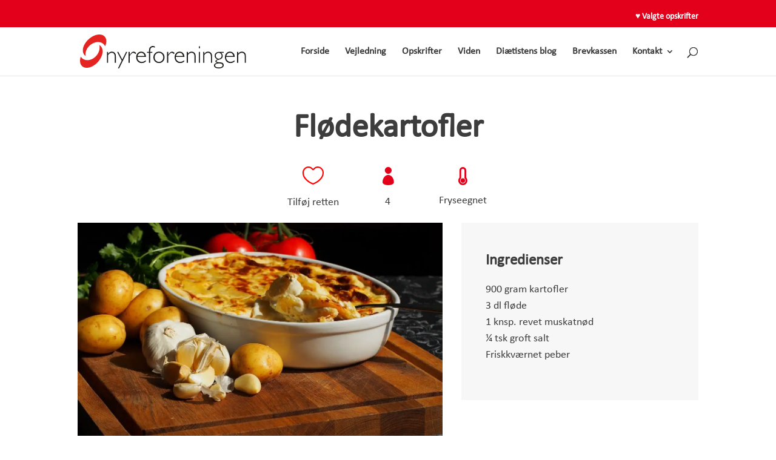

--- FILE ---
content_type: text/css; charset=utf-8
request_url: https://www.nyremad.dk/wp-content/themes/Odensem-Medie-Design/style.css?ver=4.27.5
body_size: 1028
content:
/*
 Theme Name:  Odense Medie Design
 Theme URI:    https://odensemediedesign.dk
 Description:  Odense Medie Design
 Author:       Odense Medie Design
 Author URI:   https://odensemediedesign.dk
 Template:     Divi
 Version:      1.0.0
*/

/*****Add any custom CSS below this line*****/


/* Hide "no results" message on blog module
.et_pb_blog_grid .no-results {
    display: none;
}
*/
#top-header {
    display: block !important;
  }

body.admin-bar.et_fixed_nav.et_secondary_nav_enabled #main-header {
    top: 76px !important;
}
.add_recipe_off::before {
    content: "\e030";
         font-family: ETmodules;
     font-size: 35px;
     color: #FF0000;
     cursor: pointer;
 }
 
 .add_recipe_on::before {
    content: "\e089";
         font-family: ETmodules;
     font-size: 35px;
     color: #FF0000;
     cursor: pointer;
 }

 .add_recipe_all_off::before {
    content: "\e089";
         font-family: ETmodules;
     font-size: 35px;
     color: #FFF;
 }
 
 .add_recipe_all_on::before {
    content: "\e089";
         font-family: ETmodules;
     font-size: 35px;
     color: #FF0000;
 }
 
 .definition {
     text-align: left;
 }
 
 .dish_content {
     text-align: right;
 }
 
 .dish_content th, .dish_content td {
     padding-right: 20px;
 }
 
 #overviewtable, #overviewtable_m {
     border: 1px solid rgb(0 0 0 / 11%);
     position: absolute;
     top: 35px;
     right: 0px;
     width: 100%;
     height: auto;
     background-color: rgb(255, 255, 255);
     z-index: 9999;
     padding: 50px;
     -webkit-box-shadow: 0px 7px 15px -6px rgb(0 0 0 / 22%);
 }
 
 #overviewtable h3 {
     font-weight: 700;
     padding-bottom: 30px;
     font-family: 'Calibri',Helvetica,Arial,Lucida,sans-serif;
 }
 
 #overview, #mobile_overview, #mobile_overview_delete {
     color: #3d3d3d !important;
     font-size: 16px;
     font-weight: normal;
 }

 #mobile_overview, #mobile_overview_delete {
    width: 100%;
    line-height: 1.4rem;
 }
 
 #overview thead td {
     padding-bottom: 20px !important;
      padding-top: 20px !important;
     background-color: #F9F9F9 !important;
 
     font-weight: bold !important;
 }
 
 #overview tr td {
     width: 10%;
 }
 
 #overview tr:nth-child(odd), #mobile_overview tr:nth-child(odd), #mobile_overview_delete tr:nth-child(odd), #naringsindhold_side tr:nth-child(odd) {
         background-color: #FFF;
 }
 
 #overview tr:nth-child(even), #mobile_overview tr:nth-child(even), #mobile_overview_delete tr:nth-child(even), #naringsindhold_side tr:nth-child(even) {
         background-color: #F9F9F9;
 }
 
 #overview tr:first-child td {
     text-align: right;
     font-size: 16px;
     
 }
 
 #overview tr td {
     text-align: right;
 }
 
 #overview tr td:first-child {
     text-align: left;
     padding: 10px 10px;
 }
 
 #overview tr td:last-child {
     text-align: center;
 }
 
 .blank_row
 {
     height: 15px !important;
     background-color: #FFFFFF !important;
 }
 
 #overview tfoot td {
     background-color: #FF000026;
 }
 
 
 
 .show_dishes_desktop {
     background-color: #FF0000;
     color: #FFF;
     text-align: right;
     left: 0;
     right: 0;
     top: 0px;
     padding: 10px 5px;
     position: fixed;
 }
 
 .show_dishes_mobile {
     background-color: #FF0000;
     color: #FFF;
     text-align: right;
     left: 0;
     right: 0;
     /*padding: 10px 5px;*/
 }
 
 .show_dishes_mobile a {
     color: #fff;
 }

 .dropdown_table {
     width: 100%;
 }

 .recipe_link_desktop, .recipe_link_mobile {
    cursor: pointer;
    float: right;
    padding: 10px 0px;
 }

 @media only screen and (max-width: 1080px) {
    .recipe_link_desktop {
        display: none;
     }
     .recipe_link_mobile {
        display: block;
     }
 }
 
@media only screen and (min-width: 1080px) {
    .recipe_link_mobile {
        display: none;
     }
     .recipe_link_desktop {
        display: block;
     }
 }

 p.CategoryHeadline {
    font-size: 1.2em;
    font-weight: 700;
    margin-bottom: -10px;
    margin-top: 20px;
 }

--- FILE ---
content_type: image/svg+xml
request_url: https://www.nyremad.dk/wp-content/uploads/2022/09/Nyreforeningen-u-tagline-neg-sort.svg
body_size: 1625
content:
<?xml version="1.0" encoding="UTF-8"?><svg id="Layer_1" xmlns="http://www.w3.org/2000/svg" viewBox="0 0 372.24 75.99"><defs><style>.cls-1{fill:#e52421;}.cls-2{fill:#1d1d1b;}</style></defs><g><path class="cls-1" d="M46.03,25.65c-.87-.8-1.84-1.45-2.88-1.98,2.24,7.5-.15,17-6.9,24.4-9.34,10.23-23.48,12.54-31.58,5.14-1.17-1.07-2.15-2.29-2.95-3.61-2.97,8.53-2.17,16.69,2.95,21.37,8.1,7.39,23.93,3.24,35.34-9.27,11.42-12.51,14.11-28.65,6.01-36.04Z"/><path class="cls-1" d="M9.93,45.89c.79,.88,1.69,1.62,2.67,2.25-1.52-7.68,1.78-16.92,9.2-23.63,10.27-9.29,24.57-10.24,31.93-2.1,1.07,1.18,1.92,2.49,2.59,3.88,3.78-8.21,3.76-16.41-.89-21.55C48.06-3.41,31.91-.79,19.34,10.58,6.78,21.95,2.57,37.75,9.93,45.89Z"/></g><g><path class="cls-2" d="M63.01,38.99v4.23h.11c2.06-3.18,4.77-4.78,8.13-4.78,2.79,0,5.02,.89,6.68,2.66,1.66,1.78,2.5,4.24,2.5,7.38v14.95h-2.6v-13.94c0-5.64-2.24-8.46-6.72-8.46-3.28,0-5.98,1.75-8.1,5.23v17.16h-2.6v-24.45h2.6Z"/><path class="cls-2" d="M105.96,38.99l-18.32,37h-2.67l8.58-17.32-10.31-19.68h2.68l8.93,17.05,8.44-17.05h2.67Z"/><path class="cls-2" d="M125.94,41.39l-1.53,2.47c-2.05-1.87-3.71-2.81-4.96-2.81-2.46,0-5.1,2.34-7.9,7.02v15.37h-2.6v-24.45h2.6v6.43h.11c2.95-4.65,5.82-6.97,8.63-6.97,1.61,0,3.49,.98,5.65,2.94Z"/><path class="cls-2" d="M147.96,50.24h-19.18c-.05,.43-.08,.86-.08,1.29,0,2.75,.97,5.08,2.91,6.99,1.94,1.91,4.23,2.87,6.87,2.87,3.08,0,6.1-1.23,9.04-3.68v2.99c-2.79,2.19-5.92,3.29-9.38,3.29s-6.42-1.23-8.71-3.68c-2.3-2.46-3.44-5.58-3.44-9.38,0-3.59,1.06-6.57,3.18-8.93,2.12-2.36,4.79-3.54,8-3.54,3.02,0,5.57,1.06,7.65,3.17,2.08,2.12,3.13,4.99,3.13,8.62Zm-18.83-2.06h15.69c-.91-4.76-3.47-7.14-7.66-7.14-1.98,0-3.7,.62-5.15,1.87-1.45,1.25-2.41,3-2.88,5.27Z"/><path class="cls-2" d="M167.86,26.88v2.49c-1.76-.65-3.24-.97-4.43-.97-3.97,0-5.95,2.53-5.95,7.57v3.03h4.76v2.16h-4.76v22.29h-2.6v-22.29h-4.54v-2.16h4.54v-4.03c0-2.83,.82-5.06,2.47-6.71,1.64-1.64,3.66-2.47,6.04-2.47,1.3,0,2.79,.36,4.48,1.08Z"/><path class="cls-2" d="M177.13,38.45c3.56,0,6.53,1.22,8.9,3.66,2.38,2.44,3.57,5.48,3.57,9.13s-1.19,6.66-3.57,9.09c-2.38,2.43-5.34,3.64-8.9,3.64s-6.54-1.21-8.93-3.64c-2.39-2.43-3.59-5.46-3.59-9.09s1.2-6.69,3.59-9.13c2.39-2.44,5.37-3.66,8.93-3.66Zm0,22.94c2.75,0,5.04-.96,6.89-2.89,1.84-1.92,2.77-4.34,2.77-7.25s-.93-5.31-2.78-7.27c-1.85-1.95-4.15-2.93-6.87-2.93s-5.08,.97-6.93,2.9c-1.85,1.93-2.78,4.37-2.78,7.29s.93,5.33,2.78,7.25c1.85,1.93,4.16,2.89,6.93,2.89Z"/><path class="cls-2" d="M212.16,41.39l-1.53,2.47c-2.05-1.87-3.7-2.81-4.95-2.81-2.46,0-5.1,2.34-7.9,7.02v15.37h-2.6v-24.45h2.6v6.43h.11c2.95-4.65,5.82-6.97,8.63-6.97,1.61,0,3.49,.98,5.66,2.94Z"/><path class="cls-2" d="M234.18,50.24h-19.17c-.05,.43-.08,.86-.08,1.29,0,2.75,.97,5.08,2.91,6.99,1.94,1.91,4.23,2.87,6.88,2.87,3.08,0,6.1-1.23,9.04-3.68v2.99c-2.79,2.19-5.91,3.29-9.37,3.29s-6.42-1.23-8.71-3.68c-2.3-2.46-3.44-5.58-3.44-9.38,0-3.59,1.06-6.57,3.18-8.93,2.12-2.36,4.79-3.54,8-3.54,3.02,0,5.57,1.06,7.66,3.17,2.08,2.12,3.13,4.99,3.13,8.62Zm-18.83-2.06h15.69c-.91-4.76-3.47-7.14-7.66-7.14-1.99,0-3.7,.62-5.15,1.87-1.45,1.25-2.41,3-2.88,5.27Z"/><path class="cls-2" d="M241.96,38.99v4.23h.11c2.05-3.18,4.77-4.78,8.13-4.78,2.79,0,5.02,.89,6.68,2.66,1.66,1.78,2.5,4.24,2.5,7.38v14.95h-2.6v-13.94c0-5.64-2.24-8.46-6.72-8.46-3.28,0-5.98,1.75-8.1,5.23v17.16h-2.6v-24.45h2.6Z"/><path class="cls-2" d="M269.07,26.34v4.44h-2.6v-4.44h2.6Zm0,12.66v24.45h-2.6v-24.45h2.6Z"/><path class="cls-2" d="M278.86,38.99v4.23h.11c2.05-3.18,4.77-4.78,8.13-4.78,2.79,0,5.02,.89,6.68,2.66,1.66,1.78,2.5,4.24,2.5,7.38v14.95h-2.6v-13.94c0-5.64-2.24-8.46-6.72-8.46-3.28,0-5.98,1.75-8.1,5.23v17.16h-2.59v-24.45h2.59Z"/><path class="cls-2" d="M322.31,38.99v2.16h-5.54c2.25,2.07,3.37,4.25,3.37,6.53,0,2.05-.44,3.67-1.33,4.87-.88,1.2-1.93,2.06-3.15,2.61-1.22,.54-2.85,1.06-4.88,1.56-2.03,.5-3.31,.97-3.82,1.43-.52,.46-.77,.98-.77,1.58,0,.7,.33,1.27,1,1.69,.67,.42,2.75,.73,6.24,.92,3.49,.19,5.84,.86,7.05,1.99,1.21,1.14,1.82,2.64,1.82,4.53,0,2.22-.97,3.96-2.91,5.23-1.93,1.27-4.63,1.9-8.08,1.9s-6.08-.6-7.95-1.79c-1.87-1.2-2.8-2.78-2.8-4.74,0-3.18,2.37-5.16,7.13-5.92v-.1c-2.66-.62-3.99-1.78-3.99-3.48s1.64-3.04,4.92-3.98v-.11c-2.15-.64-3.78-1.7-4.88-3.19-1.11-1.48-1.66-3.13-1.66-4.95,0-2.58,.9-4.68,2.69-6.3,1.79-1.63,4.37-2.44,7.72-2.44h9.83Zm-10.83,34.84c2.55,0,4.57-.44,6.08-1.3,1.51-.87,2.26-2.01,2.26-3.43,0-2.87-2.61-4.31-7.84-4.31-5.96,0-8.93,1.51-8.93,4.52s2.81,4.52,8.43,4.52Zm-.39-19.58c1.8,0,3.34-.65,4.64-1.94,1.29-1.29,1.94-2.84,1.94-4.63s-.65-3.33-1.94-4.61c-1.29-1.27-2.86-1.91-4.69-1.91s-3.35,.62-4.59,1.87c-1.25,1.25-1.87,2.76-1.87,4.54s.63,3.43,1.9,4.73c1.26,1.3,2.8,1.95,4.62,1.95Z"/><path class="cls-2" d="M347.04,50.24h-19.17c-.05,.43-.08,.86-.08,1.29,0,2.75,.97,5.08,2.91,6.99,1.94,1.91,4.23,2.87,6.88,2.87,3.08,0,6.1-1.23,9.04-3.68v2.99c-2.79,2.19-5.91,3.29-9.38,3.29s-6.42-1.23-8.71-3.68c-2.3-2.46-3.44-5.58-3.44-9.38,0-3.59,1.06-6.57,3.18-8.93,2.12-2.36,4.79-3.54,8-3.54,3.02,0,5.57,1.06,7.66,3.17,2.08,2.12,3.13,4.99,3.13,8.62Zm-18.83-2.06h15.69c-.91-4.76-3.47-7.14-7.66-7.14-1.99,0-3.7,.62-5.15,1.87-1.45,1.25-2.41,3-2.88,5.27Z"/><path class="cls-2" d="M354.82,38.99v4.23h.11c2.05-3.18,4.77-4.78,8.13-4.78,2.79,0,5.02,.89,6.68,2.66,1.67,1.78,2.5,4.24,2.5,7.38v14.95h-2.6v-13.94c0-5.64-2.24-8.46-6.72-8.46-3.28,0-5.98,1.75-8.1,5.23v17.16h-2.6v-24.45h2.6Z"/></g></svg>

--- FILE ---
content_type: image/svg+xml
request_url: https://www.nyremad.dk/wp-content/uploads/2022/09/Nyreforeningen-u-tagline-neg-sort.svg
body_size: 1625
content:
<?xml version="1.0" encoding="UTF-8"?><svg id="Layer_1" xmlns="http://www.w3.org/2000/svg" viewBox="0 0 372.24 75.99"><defs><style>.cls-1{fill:#e52421;}.cls-2{fill:#1d1d1b;}</style></defs><g><path class="cls-1" d="M46.03,25.65c-.87-.8-1.84-1.45-2.88-1.98,2.24,7.5-.15,17-6.9,24.4-9.34,10.23-23.48,12.54-31.58,5.14-1.17-1.07-2.15-2.29-2.95-3.61-2.97,8.53-2.17,16.69,2.95,21.37,8.1,7.39,23.93,3.24,35.34-9.27,11.42-12.51,14.11-28.65,6.01-36.04Z"/><path class="cls-1" d="M9.93,45.89c.79,.88,1.69,1.62,2.67,2.25-1.52-7.68,1.78-16.92,9.2-23.63,10.27-9.29,24.57-10.24,31.93-2.1,1.07,1.18,1.92,2.49,2.59,3.88,3.78-8.21,3.76-16.41-.89-21.55C48.06-3.41,31.91-.79,19.34,10.58,6.78,21.95,2.57,37.75,9.93,45.89Z"/></g><g><path class="cls-2" d="M63.01,38.99v4.23h.11c2.06-3.18,4.77-4.78,8.13-4.78,2.79,0,5.02,.89,6.68,2.66,1.66,1.78,2.5,4.24,2.5,7.38v14.95h-2.6v-13.94c0-5.64-2.24-8.46-6.72-8.46-3.28,0-5.98,1.75-8.1,5.23v17.16h-2.6v-24.45h2.6Z"/><path class="cls-2" d="M105.96,38.99l-18.32,37h-2.67l8.58-17.32-10.31-19.68h2.68l8.93,17.05,8.44-17.05h2.67Z"/><path class="cls-2" d="M125.94,41.39l-1.53,2.47c-2.05-1.87-3.71-2.81-4.96-2.81-2.46,0-5.1,2.34-7.9,7.02v15.37h-2.6v-24.45h2.6v6.43h.11c2.95-4.65,5.82-6.97,8.63-6.97,1.61,0,3.49,.98,5.65,2.94Z"/><path class="cls-2" d="M147.96,50.24h-19.18c-.05,.43-.08,.86-.08,1.29,0,2.75,.97,5.08,2.91,6.99,1.94,1.91,4.23,2.87,6.87,2.87,3.08,0,6.1-1.23,9.04-3.68v2.99c-2.79,2.19-5.92,3.29-9.38,3.29s-6.42-1.23-8.71-3.68c-2.3-2.46-3.44-5.58-3.44-9.38,0-3.59,1.06-6.57,3.18-8.93,2.12-2.36,4.79-3.54,8-3.54,3.02,0,5.57,1.06,7.65,3.17,2.08,2.12,3.13,4.99,3.13,8.62Zm-18.83-2.06h15.69c-.91-4.76-3.47-7.14-7.66-7.14-1.98,0-3.7,.62-5.15,1.87-1.45,1.25-2.41,3-2.88,5.27Z"/><path class="cls-2" d="M167.86,26.88v2.49c-1.76-.65-3.24-.97-4.43-.97-3.97,0-5.95,2.53-5.95,7.57v3.03h4.76v2.16h-4.76v22.29h-2.6v-22.29h-4.54v-2.16h4.54v-4.03c0-2.83,.82-5.06,2.47-6.71,1.64-1.64,3.66-2.47,6.04-2.47,1.3,0,2.79,.36,4.48,1.08Z"/><path class="cls-2" d="M177.13,38.45c3.56,0,6.53,1.22,8.9,3.66,2.38,2.44,3.57,5.48,3.57,9.13s-1.19,6.66-3.57,9.09c-2.38,2.43-5.34,3.64-8.9,3.64s-6.54-1.21-8.93-3.64c-2.39-2.43-3.59-5.46-3.59-9.09s1.2-6.69,3.59-9.13c2.39-2.44,5.37-3.66,8.93-3.66Zm0,22.94c2.75,0,5.04-.96,6.89-2.89,1.84-1.92,2.77-4.34,2.77-7.25s-.93-5.31-2.78-7.27c-1.85-1.95-4.15-2.93-6.87-2.93s-5.08,.97-6.93,2.9c-1.85,1.93-2.78,4.37-2.78,7.29s.93,5.33,2.78,7.25c1.85,1.93,4.16,2.89,6.93,2.89Z"/><path class="cls-2" d="M212.16,41.39l-1.53,2.47c-2.05-1.87-3.7-2.81-4.95-2.81-2.46,0-5.1,2.34-7.9,7.02v15.37h-2.6v-24.45h2.6v6.43h.11c2.95-4.65,5.82-6.97,8.63-6.97,1.61,0,3.49,.98,5.66,2.94Z"/><path class="cls-2" d="M234.18,50.24h-19.17c-.05,.43-.08,.86-.08,1.29,0,2.75,.97,5.08,2.91,6.99,1.94,1.91,4.23,2.87,6.88,2.87,3.08,0,6.1-1.23,9.04-3.68v2.99c-2.79,2.19-5.91,3.29-9.37,3.29s-6.42-1.23-8.71-3.68c-2.3-2.46-3.44-5.58-3.44-9.38,0-3.59,1.06-6.57,3.18-8.93,2.12-2.36,4.79-3.54,8-3.54,3.02,0,5.57,1.06,7.66,3.17,2.08,2.12,3.13,4.99,3.13,8.62Zm-18.83-2.06h15.69c-.91-4.76-3.47-7.14-7.66-7.14-1.99,0-3.7,.62-5.15,1.87-1.45,1.25-2.41,3-2.88,5.27Z"/><path class="cls-2" d="M241.96,38.99v4.23h.11c2.05-3.18,4.77-4.78,8.13-4.78,2.79,0,5.02,.89,6.68,2.66,1.66,1.78,2.5,4.24,2.5,7.38v14.95h-2.6v-13.94c0-5.64-2.24-8.46-6.72-8.46-3.28,0-5.98,1.75-8.1,5.23v17.16h-2.6v-24.45h2.6Z"/><path class="cls-2" d="M269.07,26.34v4.44h-2.6v-4.44h2.6Zm0,12.66v24.45h-2.6v-24.45h2.6Z"/><path class="cls-2" d="M278.86,38.99v4.23h.11c2.05-3.18,4.77-4.78,8.13-4.78,2.79,0,5.02,.89,6.68,2.66,1.66,1.78,2.5,4.24,2.5,7.38v14.95h-2.6v-13.94c0-5.64-2.24-8.46-6.72-8.46-3.28,0-5.98,1.75-8.1,5.23v17.16h-2.59v-24.45h2.59Z"/><path class="cls-2" d="M322.31,38.99v2.16h-5.54c2.25,2.07,3.37,4.25,3.37,6.53,0,2.05-.44,3.67-1.33,4.87-.88,1.2-1.93,2.06-3.15,2.61-1.22,.54-2.85,1.06-4.88,1.56-2.03,.5-3.31,.97-3.82,1.43-.52,.46-.77,.98-.77,1.58,0,.7,.33,1.27,1,1.69,.67,.42,2.75,.73,6.24,.92,3.49,.19,5.84,.86,7.05,1.99,1.21,1.14,1.82,2.64,1.82,4.53,0,2.22-.97,3.96-2.91,5.23-1.93,1.27-4.63,1.9-8.08,1.9s-6.08-.6-7.95-1.79c-1.87-1.2-2.8-2.78-2.8-4.74,0-3.18,2.37-5.16,7.13-5.92v-.1c-2.66-.62-3.99-1.78-3.99-3.48s1.64-3.04,4.92-3.98v-.11c-2.15-.64-3.78-1.7-4.88-3.19-1.11-1.48-1.66-3.13-1.66-4.95,0-2.58,.9-4.68,2.69-6.3,1.79-1.63,4.37-2.44,7.72-2.44h9.83Zm-10.83,34.84c2.55,0,4.57-.44,6.08-1.3,1.51-.87,2.26-2.01,2.26-3.43,0-2.87-2.61-4.31-7.84-4.31-5.96,0-8.93,1.51-8.93,4.52s2.81,4.52,8.43,4.52Zm-.39-19.58c1.8,0,3.34-.65,4.64-1.94,1.29-1.29,1.94-2.84,1.94-4.63s-.65-3.33-1.94-4.61c-1.29-1.27-2.86-1.91-4.69-1.91s-3.35,.62-4.59,1.87c-1.25,1.25-1.87,2.76-1.87,4.54s.63,3.43,1.9,4.73c1.26,1.3,2.8,1.95,4.62,1.95Z"/><path class="cls-2" d="M347.04,50.24h-19.17c-.05,.43-.08,.86-.08,1.29,0,2.75,.97,5.08,2.91,6.99,1.94,1.91,4.23,2.87,6.88,2.87,3.08,0,6.1-1.23,9.04-3.68v2.99c-2.79,2.19-5.91,3.29-9.38,3.29s-6.42-1.23-8.71-3.68c-2.3-2.46-3.44-5.58-3.44-9.38,0-3.59,1.06-6.57,3.18-8.93,2.12-2.36,4.79-3.54,8-3.54,3.02,0,5.57,1.06,7.66,3.17,2.08,2.12,3.13,4.99,3.13,8.62Zm-18.83-2.06h15.69c-.91-4.76-3.47-7.14-7.66-7.14-1.99,0-3.7,.62-5.15,1.87-1.45,1.25-2.41,3-2.88,5.27Z"/><path class="cls-2" d="M354.82,38.99v4.23h.11c2.05-3.18,4.77-4.78,8.13-4.78,2.79,0,5.02,.89,6.68,2.66,1.67,1.78,2.5,4.24,2.5,7.38v14.95h-2.6v-13.94c0-5.64-2.24-8.46-6.72-8.46-3.28,0-5.98,1.75-8.1,5.23v17.16h-2.6v-24.45h2.6Z"/></g></svg>

--- FILE ---
content_type: text/javascript; charset=utf-8
request_url: https://www.nyremad.dk/wp-content/themes/Odensem-Medie-Design/includes/recipe_overview.js?ver=1.3.26
body_size: 2312
content:

/*let recipe_storage;
if (localStorage.getItem("recipes") === null) {
    recipe_storage = {};
} else {
    recipe_storage = JSON.parse(localStorage.getItem("recipes"));
}*/

// Draw table showing all selected recipies
function create_table() {
    var table = document.getElementById("overview");
    var tableMobile = document.getElementById("mobile_overview_delete");
        if (localStorage.getItem("recipes") === null) {
            recipe_storage = [];
        } else {
            recipe_storage = JSON.parse(localStorage.getItem("recipes"));
            if(table != null) {
                //table.innerHTML = "";
                var rowCount = table.rows.length-2;
                    for (var i = rowCount - 1; i > 0; i--) {
                        table.deleteRow(i);
                    }
                for(let item in recipe_storage){
                    var row = table.insertRow(1);
                    var name = row.insertCell(-1);
                    var kcal = row.insertCell(-1);
                    var protein = row.insertCell(-1);
                    var kulhydrat = row.insertCell(-1);
                    var fedt = row.insertCell(-1);
                    var kalium = row.insertCell(-1);
                    var kalium_efter = row.insertCell(-1);
                    var fosfat = row.insertCell(-1);
                    var salt = row.insertCell(-1);
                    var deleteRecipe = row.insertCell(-1);
                    formatter = new Intl.NumberFormat('de-DE');
                    name.innerHTML = recipe_storage[item].name;
                    kcal.innerHTML = formatter.format(recipe_storage[item].kcal.toFixed(1));
                    protein.innerHTML = formatter.format(recipe_storage[item].protein.toFixed(1))+" g";
                    kulhydrat.innerHTML = formatter.format(recipe_storage[item].kulhydrat.toFixed(1))+" g";
                    fedt.innerHTML = formatter.format(recipe_storage[item].fedt.toFixed(1))+" g";
                    kalium.innerHTML = formatter.format(recipe_storage[item].kalium.toFixed(1))+" mg";
                    kalium_efter.innerHTML = formatter.format(recipe_storage[item].kalium_efter.toFixed(1))+" mg";
                    fosfat.innerHTML = formatter.format(recipe_storage[item].fosfat.toFixed(1))+" mg";
                    salt.innerHTML = formatter.format(recipe_storage[item].salt.toFixed(1))+" g";
                    deleteRecipe.innerHTML = `<a onclick='remove_recipe_table(${recipe_storage[item].id}, "desktop")' style='font-size: 20px; align: center; color: #FF0000; cursor: pointer; font-family: ETmodules;'>&#x4d;</a>`;
                    //deleteRecipe.innerHTML = `<a onclick='${table.deleteRow(0, 2)}'>Fjern</a>`;  
                }
            }
            recipe_storage_mobile = JSON.parse(localStorage.getItem("recipes"));
            if(tableMobile != null) {
                //table.innerHTML = "";
                var rowCountMobile = tableMobile.rows.length;
                    for (var i = rowCountMobile - 1; i > 0; i--) {
                        tableMobile.deleteRow(i);
                    }
                for(let itemM in recipe_storage_mobile){
                    var rowMobile = tableMobile.insertRow(1);
                    var nameMobile = rowMobile.insertCell(-1);
                    var deleteRecipeMobile = rowMobile.insertCell(-1);
                    nameMobile.innerHTML = recipe_storage[itemM].name;
                    deleteRecipeMobile.innerHTML = `<a onclick='remove_recipe_table(${recipe_storage[itemM].id}, "mobile")' style='font-size: 20px; align: center; color: #FF0000; cursor: pointer; font-family: ETmodules;'>&#x4d;</a>`;
                    //deleteRecipe.innerHTML = `<a onclick='${table.deleteRow(0, 2)}'>Fjern</a>`;  
                }
            }
        }
        
    }
    // Call this function on page, where table shall be created
    create_table();

    function reCalculateValues() {
        let all_recipies = JSON.parse(localStorage.getItem("recipes"));
        let kcal = 0;
        let protGram = 0;
        let kulGram = 0;
        let fedtGram = 0;
        let kalMg = 0;
        let kalKog = 0;
        let fosMg = 0;
        let saltGram = 0;
        all_recipies.forEach(function (e) {
            kcal = kcal + Number(e.kcal);
            protGram = protGram + Number(e.protein);
            kulGram = kulGram + Number(e.kulhydrat);
            fedtGram = fedtGram + Number(e.fedt);
            kalMg = kalMg + Number(e.kalium);
            kalKog = kalKog + Number(e.kalium_efter);
            fosMg = fosMg + Number(e.fosfat);
            saltGram = saltGram + Number(e.salt);
        });
        formatter_all = new Intl.NumberFormat('de-DE');
        document.getElementById('kcal').innerHTML = formatter_all.format(kcal.toFixed(1));
        document.getElementById('prot').innerHTML = formatter_all.format(protGram.toFixed(1))+" g";
        document.getElementById('kulhydrat').innerHTML = formatter_all.format(kulGram.toFixed(1))+" g";
        document.getElementById('fedt').innerHTML = formatter_all.format(fedtGram.toFixed(1))+" g";
        document.getElementById('kalium').innerHTML = formatter_all.format(kalMg.toFixed(1))+" mg";
        document.getElementById('kalium_efter').innerHTML = formatter_all.format(kalKog.toFixed(1))+" mg";
        document.getElementById('fosfat').innerHTML = formatter_all.format(fosMg.toFixed(1))+" mg";
        document.getElementById('salt').innerHTML = formatter_all.format(saltGram.toFixed(1))+" g";

        document.getElementById('kcal_m').innerHTML = formatter_all.format(kcal.toFixed(1));
        document.getElementById('prot_m').innerHTML = formatter_all.format(protGram.toFixed(1))+" g";
        document.getElementById('kulhydrat_m').innerHTML = formatter_all.format(kulGram.toFixed(1))+" g";
        document.getElementById('fedt_m').innerHTML = formatter_all.format(fedtGram.toFixed(1))+" g";
        document.getElementById('kalium_m').innerHTML = formatter_all.format(kalMg.toFixed(1))+" mg";
        document.getElementById('kalium_efter_m').innerHTML = formatter_all.format(kalKog.toFixed(1))+" mg";
        document.getElementById('fosfat_m').innerHTML = formatter_all.format(fosMg.toFixed(1))+" mg";
        document.getElementById('salt_m').innerHTML = formatter_all.format(saltGram.toFixed(1))+" g";
    }
    
    //localStorage.setItem('recipes',  JSON.stringify(all_values));
    //localStorage.clear();
    console.table(recipe_storage);
    
    // Add recipe to local storage
    function add_recipe(recipe_numbers, indeks="") {
        // Object for storing data
        
        console.log(recipe_numbers);
        let recipe_storage;
        if (localStorage.getItem("recipes") === null) {
            recipe_storage = [];
        } else {
            recipe_storage = JSON.parse(localStorage.getItem("recipes"));
        }
        //const children = save_recipe.concat(recipe_numbers);
        // push save_recipe into local storage table
        recipe_storage.push(recipe_numbers);
        localStorage.setItem('recipes',  JSON.stringify(recipe_storage));
    
        // Change color of the heart
        
        document.getElementById("add_remove_text"+indeks).innerText = "Fjern retten";
        document.getElementById('add_to_list'+indeks).style.display = 'none';
        document.getElementById('remove_from_list'+indeks).style.display = 'block';
    

        reCalculateValues();
        //Rewrite the table
        create_table();
        let count_items = JSON.parse(localStorage.getItem("recipes")).length;
        if(count_items > 0 ) {
            document.getElementById("count_items").innerText = "("+ count_items +")";
            document.getElementById("count_items_m").innerText = "("+ count_items +")";
        }

        console.table(recipe_storage);
    }
    
    // Delete recipe from local storage
    function remove_recipe(id) {
        let recipe_storage;
        if (localStorage.getItem("recipes") === null) {
            recipe_storage = [];
        } else {
            recipe_storage = JSON.parse(localStorage.getItem("recipes"));
        }
        const searchIndex = recipe_storage.findIndex((item) => item.id==id);
        if(searchIndex >= 0) {
            recipe_storage.splice(searchIndex, 1);
            localStorage.setItem('recipes',  JSON.stringify(recipe_storage));
            document.getElementById('add_to_list'+id).style.display = 'block';
            document.getElementById('remove_from_list'+id).style.display = 'none';
            document.getElementById("add_remove_text"+id).innerText = "Tilføj retten";
        }

        reCalculateValues();

        create_table();
        let count_items = JSON.parse(localStorage.getItem("recipes")).length;
        if(count_items > 0 ) {
            document.getElementById("count_items").innerText = "("+ count_items +")";
        } else {
            document.getElementById("count_items").innerText = "";
        }
        console.table(recipe_storage);
    }

    function remove_recipe_table(id, device) {
        let recipe_storage;
        if (localStorage.getItem("recipes") === null) {
            recipe_storage = [];
        } else {
            recipe_storage = JSON.parse(localStorage.getItem("recipes"));
        }
        const searchIndex = recipe_storage.findIndex((item) => item.id==id);
        if(searchIndex >= 0) {
            recipe_storage.splice(searchIndex, 1);
            localStorage.setItem('recipes',  JSON.stringify(recipe_storage));
        }
        console.log(device);

        sessionStorage.setItem("reloading", device);

        document.location.reload();

    }
    
    
    // Call all styles after page is loaded
    if(thisType == "opskrifter") {
        document.addEventListener('DOMContentLoaded', function() {
            let recipe_storage;
            if (localStorage.getItem("recipes") === null) {
                recipe_storage = [];
            } else {
                recipe_storage = JSON.parse(localStorage.getItem("recipes"));
                if (typeof thisID !== 'undefined') {
                    
                    recipe_storage.forEach(function(object) {
                        console.log(object.id);
                    document.getElementById("add_remove_text"+object.id).innerText = "Fjern retten";  
                    document.getElementById('add_to_list'+object.id).style.display = 'none';
                    document.getElementById('remove_from_list'+object.id).style.display = 'block';
                    });
                }
            }
        }, false);
        
    }

    window.onload = function() {
        var reloading = sessionStorage.getItem("reloading");
        console.log(reloading);
        if (reloading == "desktop") {
            console.log("Hello dektop");
            sessionStorage.removeItem("reloading");
            callMenuDesktop();
        } else if (reloading == "mobile"){
            sessionStorage.removeItem("reloading");
            callMenuMobile();
        }
        reCalculateValues();
        //console.log("Page reloaded");


       const highlightedItems = document.querySelectorAll("ul.wpc-filters-ul-list > li");

        for (var p = 0; p < highlightedItems.length; p++) {

            if(highlightedItems[p].classList.contains('wpc-opened') == false) {
                highlightedItems[p].classList += " wpc-opened"; 
            }
    
                
        }
 

        const itemClick = document.querySelector("ul.wpc-filters-ul-list ");
        const children = Array.from(itemClick.querySelectorAll(':scope > li > div > label > a'));
        var addElement = itemClick.querySelectorAll(':scope > li');
        addElement.forEach(function(addElement) {
            card = document.createElement('p');
            addElement.prepend(card);
            let insertText = itemClick.querySelector(':scope > li > div > label > a');
            card.textContent = insertText.innerHTML;
            card.className = "CategoryHeadline";
            let removeOld = itemClick.querySelector(":scope > li > div");
            removeOld.remove();
            
         });
 



        //children.forEach(element => {
         //   console.log(element.innerHTML);
         // });
        
       
}

function roundToTwo(num) {
    return +(Math.round(num + "e+2")  + "e-2").toLocaleString('da-DK');
}

console.log(roundToTwo(10000005.1928746));

--- FILE ---
content_type: text/javascript; charset=utf-8
request_url: https://www.nyremad.dk/wp-content/themes/Odensem-Medie-Design/includes/recipe.js?ver=1.0.0
body_size: 30
content:
function callMenuDesktop() {
    var overview = document.getElementById("overviewtable");
    if (overview.style.display === "none") {
        overview.style.display = "block";
    } else {
        overview.style.display = "none";
    }

    
  }

  function callMenuMobile() {
    var overview = document.getElementById("overviewtable_m");
    if (overview.style.display === "none") {
        overview.style.display = "block";
    } else {
        overview.style.display = "none";
    }

    
  }

--- FILE ---
content_type: image/svg+xml
request_url: https://www.nyremad.dk/wp-content/uploads/2022/11/Nyreforeningen-Tagline-white.svg
body_size: 2236
content:
<?xml version="1.0" encoding="UTF-8"?>
<svg xmlns="http://www.w3.org/2000/svg" id="Layer_1" viewBox="0 0 372.24 78.67">
  <defs>
    <style>.cls-1{fill:#fff;}.cls-2{fill:#e30613;}</style>
  </defs>
  <g>
    <path class="cls-2" d="M46.03,25.65c-.87-.8-1.84-1.45-2.88-1.98,2.24,7.5-.15,17-6.9,24.4-9.34,10.23-23.48,12.54-31.58,5.14-1.17-1.07-2.15-2.29-2.95-3.61-2.97,8.53-2.17,16.69,2.95,21.37,8.1,7.39,23.93,3.24,35.34-9.27,11.42-12.51,14.11-28.65,6.01-36.04Z"></path>
    <path class="cls-2" d="M9.93,45.89c.79,.88,1.69,1.62,2.67,2.25-1.52-7.68,1.78-16.92,9.2-23.63,10.27-9.29,24.57-10.24,31.93-2.1,1.07,1.18,1.92,2.49,2.59,3.88,3.78-8.21,3.76-16.41-.89-21.55C48.06-3.41,31.91-.79,19.34,10.58,6.78,21.95,2.57,37.75,9.93,45.89Z"></path>
  </g>
  <g>
    <path class="cls-1" d="M63.01,38.99v4.23h.11c2.06-3.18,4.77-4.78,8.13-4.78,2.79,0,5.02,.89,6.68,2.66,1.66,1.78,2.5,4.24,2.5,7.38v14.95h-2.6v-13.94c0-5.64-2.24-8.46-6.72-8.46-3.28,0-5.98,1.75-8.1,5.23v17.16h-2.6v-24.45h2.6Z"></path>
    <path class="cls-1" d="M105.96,38.99l-18.32,37h-2.67l8.58-17.32-10.31-19.68h2.68l8.93,17.05,8.44-17.05h2.67Z"></path>
    <path class="cls-1" d="M125.94,41.39l-1.53,2.47c-2.05-1.87-3.71-2.81-4.96-2.81-2.46,0-5.1,2.34-7.9,7.02v15.37h-2.6v-24.45h2.6v6.43h.11c2.95-4.65,5.82-6.97,8.63-6.97,1.61,0,3.49,.98,5.65,2.94Z"></path>
    <path class="cls-1" d="M147.96,50.24h-19.18c-.05,.43-.08,.86-.08,1.29,0,2.75,.97,5.08,2.91,6.99,1.94,1.91,4.23,2.87,6.87,2.87,3.08,0,6.1-1.23,9.04-3.68v2.99c-2.79,2.19-5.92,3.29-9.38,3.29s-6.42-1.23-8.71-3.68c-2.3-2.46-3.44-5.58-3.44-9.38,0-3.59,1.06-6.57,3.18-8.93,2.12-2.36,4.79-3.54,8-3.54,3.02,0,5.57,1.06,7.65,3.17,2.08,2.12,3.13,4.99,3.13,8.62Zm-18.83-2.06h15.69c-.91-4.76-3.47-7.14-7.66-7.14-1.98,0-3.7,.62-5.15,1.87-1.45,1.25-2.41,3-2.88,5.27Z"></path>
    <path class="cls-1" d="M167.86,26.88v2.49c-1.76-.65-3.24-.97-4.43-.97-3.97,0-5.95,2.53-5.95,7.57v3.03h4.76v2.16h-4.76v22.29h-2.6v-22.29h-4.54v-2.16h4.54v-4.03c0-2.83,.82-5.06,2.47-6.71,1.64-1.64,3.66-2.47,6.04-2.47,1.3,0,2.79,.36,4.48,1.08Z"></path>
    <path class="cls-1" d="M177.13,38.45c3.56,0,6.53,1.22,8.9,3.66,2.38,2.44,3.57,5.48,3.57,9.13s-1.19,6.66-3.57,9.09c-2.38,2.43-5.34,3.64-8.9,3.64s-6.54-1.21-8.93-3.64c-2.39-2.43-3.59-5.46-3.59-9.09s1.2-6.69,3.59-9.13c2.39-2.44,5.37-3.66,8.93-3.66Zm0,22.94c2.75,0,5.04-.96,6.89-2.89,1.84-1.92,2.77-4.34,2.77-7.25s-.93-5.31-2.78-7.27c-1.85-1.95-4.15-2.93-6.87-2.93s-5.08,.97-6.93,2.9c-1.85,1.93-2.78,4.37-2.78,7.29s.93,5.33,2.78,7.25c1.85,1.93,4.16,2.89,6.93,2.89Z"></path>
    <path class="cls-1" d="M212.16,41.39l-1.53,2.47c-2.05-1.87-3.7-2.81-4.95-2.81-2.46,0-5.1,2.34-7.9,7.02v15.37h-2.6v-24.45h2.6v6.43h.11c2.95-4.65,5.82-6.97,8.63-6.97,1.61,0,3.49,.98,5.66,2.94Z"></path>
    <path class="cls-1" d="M234.18,50.24h-19.17c-.05,.43-.08,.86-.08,1.29,0,2.75,.97,5.08,2.91,6.99,1.94,1.91,4.23,2.87,6.88,2.87,3.08,0,6.1-1.23,9.04-3.68v2.99c-2.79,2.19-5.91,3.29-9.37,3.29s-6.42-1.23-8.71-3.68c-2.3-2.46-3.44-5.58-3.44-9.38,0-3.59,1.06-6.57,3.18-8.93,2.12-2.36,4.79-3.54,8-3.54,3.02,0,5.57,1.06,7.66,3.17,2.08,2.12,3.13,4.99,3.13,8.62Zm-18.83-2.06h15.69c-.91-4.76-3.47-7.14-7.66-7.14-1.99,0-3.7,.62-5.15,1.87-1.45,1.25-2.41,3-2.88,5.27Z"></path>
    <path class="cls-1" d="M241.96,38.99v4.23h.11c2.05-3.18,4.77-4.78,8.13-4.78,2.79,0,5.02,.89,6.68,2.66,1.66,1.78,2.5,4.24,2.5,7.38v14.95h-2.6v-13.94c0-5.64-2.24-8.46-6.72-8.46-3.28,0-5.98,1.75-8.1,5.23v17.16h-2.6v-24.45h2.6Z"></path>
    <path class="cls-1" d="M269.07,26.34v4.44h-2.6v-4.44h2.6Zm0,12.66v24.45h-2.6v-24.45h2.6Z"></path>
    <path class="cls-1" d="M278.86,38.99v4.23h.11c2.05-3.18,4.77-4.78,8.13-4.78,2.79,0,5.02,.89,6.68,2.66,1.66,1.78,2.5,4.24,2.5,7.38v14.95h-2.6v-13.94c0-5.64-2.24-8.46-6.72-8.46-3.28,0-5.98,1.75-8.1,5.23v17.16h-2.59v-24.45h2.59Z"></path>
    <path class="cls-1" d="M322.31,38.99v2.16h-5.54c2.25,2.07,3.37,4.25,3.37,6.53,0,2.05-.44,3.67-1.33,4.87-.88,1.2-1.93,2.06-3.15,2.61-1.22,.54-2.85,1.06-4.88,1.56-2.03,.5-3.31,.97-3.82,1.43-.52,.46-.77,.98-.77,1.58,0,.7,.33,1.27,1,1.69,.67,.42,2.75,.73,6.24,.92,3.49,.19,5.84,.86,7.05,1.99,1.21,1.14,1.82,2.64,1.82,4.53,0,2.22-.97,3.96-2.91,5.23-1.93,1.27-4.63,1.9-8.08,1.9s-6.08-.6-7.95-1.79c-1.87-1.2-2.8-2.78-2.8-4.74,0-3.18,2.37-5.16,7.13-5.92v-.1c-2.66-.62-3.99-1.78-3.99-3.48s1.64-3.04,4.92-3.98v-.11c-2.15-.64-3.78-1.7-4.88-3.19-1.11-1.48-1.66-3.13-1.66-4.95,0-2.58,.9-4.68,2.69-6.3,1.79-1.63,4.37-2.44,7.72-2.44h9.83Zm-10.83,34.84c2.55,0,4.57-.44,6.08-1.3,1.51-.87,2.26-2.01,2.26-3.43,0-2.87-2.61-4.31-7.84-4.31-5.96,0-8.93,1.51-8.93,4.52s2.81,4.52,8.43,4.52Zm-.39-19.58c1.8,0,3.34-.65,4.64-1.94,1.29-1.29,1.94-2.84,1.94-4.63s-.65-3.33-1.94-4.61c-1.29-1.27-2.86-1.91-4.69-1.91s-3.35,.62-4.59,1.87c-1.25,1.25-1.87,2.76-1.87,4.54s.63,3.43,1.9,4.73c1.26,1.3,2.8,1.95,4.62,1.95Z"></path>
    <path class="cls-1" d="M347.04,50.24h-19.17c-.05,.43-.08,.86-.08,1.29,0,2.75,.97,5.08,2.91,6.99,1.94,1.91,4.23,2.87,6.88,2.87,3.08,0,6.1-1.23,9.04-3.68v2.99c-2.79,2.19-5.91,3.29-9.38,3.29s-6.42-1.23-8.71-3.68c-2.3-2.46-3.44-5.58-3.44-9.38,0-3.59,1.06-6.57,3.18-8.93,2.12-2.36,4.79-3.54,8-3.54,3.02,0,5.57,1.06,7.66,3.17,2.08,2.12,3.13,4.99,3.13,8.62Zm-18.83-2.06h15.69c-.91-4.76-3.47-7.14-7.66-7.14-1.99,0-3.7,.62-5.15,1.87-1.45,1.25-2.41,3-2.88,5.27Z"></path>
    <path class="cls-1" d="M354.82,38.99v4.23h.11c2.05-3.18,4.77-4.78,8.13-4.78,2.79,0,5.02,.89,6.68,2.66,1.67,1.78,2.5,4.24,2.5,7.38v14.95h-2.6v-13.94c0-5.64-2.24-8.46-6.72-8.46-3.28,0-5.98,1.75-8.1,5.23v17.16h-2.6v-24.45h2.6Z"></path>
  </g>
  <g>
    <path class="cls-1" d="M96.88,76.37l1.84-8.66h.78l-1.69,7.94h4.35l-.15,.72h-5.13Z"></path>
    <path class="cls-1" d="M105.33,70.35l-1.28,6.02h-.72l1.28-6.02h.72Zm.43-1.74h-.84l.19-.9h.84l-.19,.9Z"></path>
    <path class="cls-1" d="M107.26,70.35l1.01,5.03,3.07-5.03h.79l-3.67,6.02h-.82l-1.18-6.02h.79Z"></path>
    <path class="cls-1" d="M117.11,71.23l.02,.02c.58-.74,1.34-1.09,2.12-1.09,.95,0,1.58,.53,1.67,1.32,.59-.71,1.42-1.32,2.35-1.32,1.97,0,1.75,1.74,1.61,2.43l-.8,3.77h-.72l.83-3.89c.22-1.04-.25-1.66-1.23-1.66-1.19,0-1.94,1-2.17,2.08l-.74,3.47h-.72l.83-3.89c.22-1.04-.25-1.66-1.23-1.66-1.19,0-1.94,1-2.17,2.08l-.74,3.47h-.72l.99-4.67c.1-.47,.17-.95,.23-1.36h.74l-.15,.89Z"></path>
    <path class="cls-1" d="M127.01,73.52c-.25,1.28,.11,2.36,1.59,2.36,.85,0,1.69-.61,2.04-1.44h.75c-.68,1.44-1.72,2.1-3.17,2.1-1.8,0-2.31-1.55-1.96-3.19,.35-1.63,1.58-3.19,3.36-3.19,2.01,0,2.43,1.47,2.03,3.36h-4.65Zm4.01-.66c.16-1.16-.27-2.04-1.52-2.04-1.18,0-2.01,.98-2.33,2.04h3.85Z"></path>
    <path class="cls-1" d="M136.99,75.48v-.05c-.66,.72-1.47,1.12-2.31,1.12-1.79,0-2.11-1.7-1.79-3.21,.33-1.56,1.36-3.17,3.14-3.17,.8,0,1.56,.38,1.83,1.09l.03-.02,.75-3.53h.72l-1.55,7.3c-.1,.47-.17,.95-.23,1.36h-.74l.15-.89Zm-.98-4.65c-1.37,0-2.08,1.27-2.33,2.42-.24,1.12-.24,2.64,1.14,2.64,1.57,0,2.33-1.31,2.62-2.67,.26-1.22-.03-2.39-1.44-2.39Z"></path>
    <path class="cls-1" d="M143.94,70.35l1.01,5.03,3.07-5.03h.79l-3.67,6.02h-.82l-1.18-6.02h.79Z"></path>
    <path class="cls-1" d="M150.67,70.35l-1.28,6.02h-.72l1.28-6.02h.72Zm.43-1.74h-.84l.19-.9h.84l-.19,.9Z"></path>
    <path class="cls-1" d="M152.06,76.37h-.72l1.84-8.66h.72l-1.84,8.66Z"></path>
    <path class="cls-1" d="M152.72,78.01c1.05,.01,.99-.28,1.33-1.85l1.24-5.82h.72l-1.34,6.28c-.33,1.55-.48,2.09-2.09,2.04l.14-.66Zm3.71-9.4h-.84l.19-.9h.84l-.19,.9Z"></path>
    <path class="cls-1" d="M157.68,73.52c-.25,1.28,.11,2.36,1.58,2.36,.85,0,1.69-.61,2.04-1.44h.75c-.68,1.44-1.72,2.1-3.17,2.1-1.8,0-2.31-1.55-1.96-3.19,.35-1.63,1.58-3.19,3.36-3.19,2.01,0,2.43,1.47,2.03,3.36h-4.65Zm4.01-.66c.16-1.16-.27-2.04-1.52-2.04-1.18,0-2.01,.98-2.33,2.04h3.85Z"></path>
  </g>
</svg>
